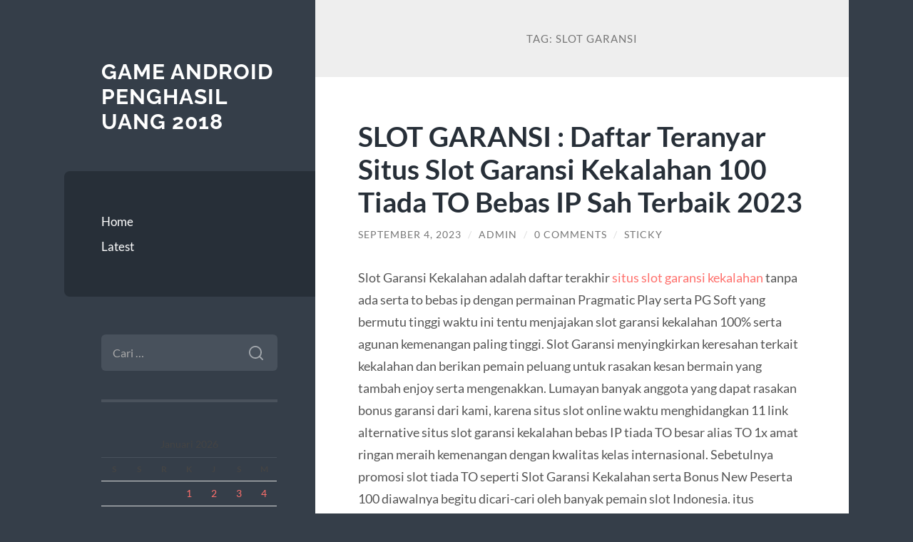

--- FILE ---
content_type: text/html; charset=UTF-8
request_url: https://ccvir.com/tag/slot-garansi/
body_size: 11504
content:
<!DOCTYPE html>

<html lang="id">

	<head>

		<meta charset="UTF-8">
		<meta name="viewport" content="width=device-width, initial-scale=1.0" >

		<link rel="profile" href="https://gmpg.org/xfn/11">

		<meta name='robots' content='index, follow, max-image-preview:large, max-snippet:-1, max-video-preview:-1' />

	<!-- This site is optimized with the Yoast SEO plugin v26.7 - https://yoast.com/wordpress/plugins/seo/ -->
	<title>slot garansi Archives - Game Android Penghasil Uang 2018</title>
	<link rel="canonical" href="https://ccvir.com/tag/slot-garansi/" />
	<meta property="og:locale" content="id_ID" />
	<meta property="og:type" content="article" />
	<meta property="og:title" content="slot garansi Archives - Game Android Penghasil Uang 2018" />
	<meta property="og:url" content="https://ccvir.com/tag/slot-garansi/" />
	<meta property="og:site_name" content="Game Android Penghasil Uang 2018" />
	<meta name="twitter:card" content="summary_large_image" />
	<script type="application/ld+json" class="yoast-schema-graph">{"@context":"https://schema.org","@graph":[{"@type":"CollectionPage","@id":"https://ccvir.com/tag/slot-garansi/","url":"https://ccvir.com/tag/slot-garansi/","name":"slot garansi Archives - Game Android Penghasil Uang 2018","isPartOf":{"@id":"http://ccvir.com/#website"},"breadcrumb":{"@id":"https://ccvir.com/tag/slot-garansi/#breadcrumb"},"inLanguage":"id"},{"@type":"BreadcrumbList","@id":"https://ccvir.com/tag/slot-garansi/#breadcrumb","itemListElement":[{"@type":"ListItem","position":1,"name":"Home","item":"http://ccvir.com/"},{"@type":"ListItem","position":2,"name":"slot garansi"}]},{"@type":"WebSite","@id":"http://ccvir.com/#website","url":"http://ccvir.com/","name":"Game Android Penghasil Uang 2018","description":"","potentialAction":[{"@type":"SearchAction","target":{"@type":"EntryPoint","urlTemplate":"http://ccvir.com/?s={search_term_string}"},"query-input":{"@type":"PropertyValueSpecification","valueRequired":true,"valueName":"search_term_string"}}],"inLanguage":"id"}]}</script>
	<!-- / Yoast SEO plugin. -->


<link rel="alternate" type="application/rss+xml" title="Game Android Penghasil Uang 2018 &raquo; Feed" href="https://ccvir.com/feed/" />
<link rel="alternate" type="application/rss+xml" title="Game Android Penghasil Uang 2018 &raquo; Umpan Komentar" href="https://ccvir.com/comments/feed/" />
<link rel="alternate" type="application/rss+xml" title="Game Android Penghasil Uang 2018 &raquo; slot garansi Umpan Tag" href="https://ccvir.com/tag/slot-garansi/feed/" />
<style id='wp-img-auto-sizes-contain-inline-css' type='text/css'>
img:is([sizes=auto i],[sizes^="auto," i]){contain-intrinsic-size:3000px 1500px}
/*# sourceURL=wp-img-auto-sizes-contain-inline-css */
</style>
<style id='wp-emoji-styles-inline-css' type='text/css'>

	img.wp-smiley, img.emoji {
		display: inline !important;
		border: none !important;
		box-shadow: none !important;
		height: 1em !important;
		width: 1em !important;
		margin: 0 0.07em !important;
		vertical-align: -0.1em !important;
		background: none !important;
		padding: 0 !important;
	}
/*# sourceURL=wp-emoji-styles-inline-css */
</style>
<style id='wp-block-library-inline-css' type='text/css'>
:root{--wp-block-synced-color:#7a00df;--wp-block-synced-color--rgb:122,0,223;--wp-bound-block-color:var(--wp-block-synced-color);--wp-editor-canvas-background:#ddd;--wp-admin-theme-color:#007cba;--wp-admin-theme-color--rgb:0,124,186;--wp-admin-theme-color-darker-10:#006ba1;--wp-admin-theme-color-darker-10--rgb:0,107,160.5;--wp-admin-theme-color-darker-20:#005a87;--wp-admin-theme-color-darker-20--rgb:0,90,135;--wp-admin-border-width-focus:2px}@media (min-resolution:192dpi){:root{--wp-admin-border-width-focus:1.5px}}.wp-element-button{cursor:pointer}:root .has-very-light-gray-background-color{background-color:#eee}:root .has-very-dark-gray-background-color{background-color:#313131}:root .has-very-light-gray-color{color:#eee}:root .has-very-dark-gray-color{color:#313131}:root .has-vivid-green-cyan-to-vivid-cyan-blue-gradient-background{background:linear-gradient(135deg,#00d084,#0693e3)}:root .has-purple-crush-gradient-background{background:linear-gradient(135deg,#34e2e4,#4721fb 50%,#ab1dfe)}:root .has-hazy-dawn-gradient-background{background:linear-gradient(135deg,#faaca8,#dad0ec)}:root .has-subdued-olive-gradient-background{background:linear-gradient(135deg,#fafae1,#67a671)}:root .has-atomic-cream-gradient-background{background:linear-gradient(135deg,#fdd79a,#004a59)}:root .has-nightshade-gradient-background{background:linear-gradient(135deg,#330968,#31cdcf)}:root .has-midnight-gradient-background{background:linear-gradient(135deg,#020381,#2874fc)}:root{--wp--preset--font-size--normal:16px;--wp--preset--font-size--huge:42px}.has-regular-font-size{font-size:1em}.has-larger-font-size{font-size:2.625em}.has-normal-font-size{font-size:var(--wp--preset--font-size--normal)}.has-huge-font-size{font-size:var(--wp--preset--font-size--huge)}.has-text-align-center{text-align:center}.has-text-align-left{text-align:left}.has-text-align-right{text-align:right}.has-fit-text{white-space:nowrap!important}#end-resizable-editor-section{display:none}.aligncenter{clear:both}.items-justified-left{justify-content:flex-start}.items-justified-center{justify-content:center}.items-justified-right{justify-content:flex-end}.items-justified-space-between{justify-content:space-between}.screen-reader-text{border:0;clip-path:inset(50%);height:1px;margin:-1px;overflow:hidden;padding:0;position:absolute;width:1px;word-wrap:normal!important}.screen-reader-text:focus{background-color:#ddd;clip-path:none;color:#444;display:block;font-size:1em;height:auto;left:5px;line-height:normal;padding:15px 23px 14px;text-decoration:none;top:5px;width:auto;z-index:100000}html :where(.has-border-color){border-style:solid}html :where([style*=border-top-color]){border-top-style:solid}html :where([style*=border-right-color]){border-right-style:solid}html :where([style*=border-bottom-color]){border-bottom-style:solid}html :where([style*=border-left-color]){border-left-style:solid}html :where([style*=border-width]){border-style:solid}html :where([style*=border-top-width]){border-top-style:solid}html :where([style*=border-right-width]){border-right-style:solid}html :where([style*=border-bottom-width]){border-bottom-style:solid}html :where([style*=border-left-width]){border-left-style:solid}html :where(img[class*=wp-image-]){height:auto;max-width:100%}:where(figure){margin:0 0 1em}html :where(.is-position-sticky){--wp-admin--admin-bar--position-offset:var(--wp-admin--admin-bar--height,0px)}@media screen and (max-width:600px){html :where(.is-position-sticky){--wp-admin--admin-bar--position-offset:0px}}

/*# sourceURL=wp-block-library-inline-css */
</style><style id='wp-block-heading-inline-css' type='text/css'>
h1:where(.wp-block-heading).has-background,h2:where(.wp-block-heading).has-background,h3:where(.wp-block-heading).has-background,h4:where(.wp-block-heading).has-background,h5:where(.wp-block-heading).has-background,h6:where(.wp-block-heading).has-background{padding:1.25em 2.375em}h1.has-text-align-left[style*=writing-mode]:where([style*=vertical-lr]),h1.has-text-align-right[style*=writing-mode]:where([style*=vertical-rl]),h2.has-text-align-left[style*=writing-mode]:where([style*=vertical-lr]),h2.has-text-align-right[style*=writing-mode]:where([style*=vertical-rl]),h3.has-text-align-left[style*=writing-mode]:where([style*=vertical-lr]),h3.has-text-align-right[style*=writing-mode]:where([style*=vertical-rl]),h4.has-text-align-left[style*=writing-mode]:where([style*=vertical-lr]),h4.has-text-align-right[style*=writing-mode]:where([style*=vertical-rl]),h5.has-text-align-left[style*=writing-mode]:where([style*=vertical-lr]),h5.has-text-align-right[style*=writing-mode]:where([style*=vertical-rl]),h6.has-text-align-left[style*=writing-mode]:where([style*=vertical-lr]),h6.has-text-align-right[style*=writing-mode]:where([style*=vertical-rl]){rotate:180deg}
/*# sourceURL=https://ccvir.com/wp-includes/blocks/heading/style.min.css */
</style>
<style id='wp-block-paragraph-inline-css' type='text/css'>
.is-small-text{font-size:.875em}.is-regular-text{font-size:1em}.is-large-text{font-size:2.25em}.is-larger-text{font-size:3em}.has-drop-cap:not(:focus):first-letter{float:left;font-size:8.4em;font-style:normal;font-weight:100;line-height:.68;margin:.05em .1em 0 0;text-transform:uppercase}body.rtl .has-drop-cap:not(:focus):first-letter{float:none;margin-left:.1em}p.has-drop-cap.has-background{overflow:hidden}:root :where(p.has-background){padding:1.25em 2.375em}:where(p.has-text-color:not(.has-link-color)) a{color:inherit}p.has-text-align-left[style*="writing-mode:vertical-lr"],p.has-text-align-right[style*="writing-mode:vertical-rl"]{rotate:180deg}
/*# sourceURL=https://ccvir.com/wp-includes/blocks/paragraph/style.min.css */
</style>
<style id='global-styles-inline-css' type='text/css'>
:root{--wp--preset--aspect-ratio--square: 1;--wp--preset--aspect-ratio--4-3: 4/3;--wp--preset--aspect-ratio--3-4: 3/4;--wp--preset--aspect-ratio--3-2: 3/2;--wp--preset--aspect-ratio--2-3: 2/3;--wp--preset--aspect-ratio--16-9: 16/9;--wp--preset--aspect-ratio--9-16: 9/16;--wp--preset--color--black: #272F38;--wp--preset--color--cyan-bluish-gray: #abb8c3;--wp--preset--color--white: #fff;--wp--preset--color--pale-pink: #f78da7;--wp--preset--color--vivid-red: #cf2e2e;--wp--preset--color--luminous-vivid-orange: #ff6900;--wp--preset--color--luminous-vivid-amber: #fcb900;--wp--preset--color--light-green-cyan: #7bdcb5;--wp--preset--color--vivid-green-cyan: #00d084;--wp--preset--color--pale-cyan-blue: #8ed1fc;--wp--preset--color--vivid-cyan-blue: #0693e3;--wp--preset--color--vivid-purple: #9b51e0;--wp--preset--color--accent: #FF706C;--wp--preset--color--dark-gray: #444;--wp--preset--color--medium-gray: #666;--wp--preset--color--light-gray: #888;--wp--preset--gradient--vivid-cyan-blue-to-vivid-purple: linear-gradient(135deg,rgb(6,147,227) 0%,rgb(155,81,224) 100%);--wp--preset--gradient--light-green-cyan-to-vivid-green-cyan: linear-gradient(135deg,rgb(122,220,180) 0%,rgb(0,208,130) 100%);--wp--preset--gradient--luminous-vivid-amber-to-luminous-vivid-orange: linear-gradient(135deg,rgb(252,185,0) 0%,rgb(255,105,0) 100%);--wp--preset--gradient--luminous-vivid-orange-to-vivid-red: linear-gradient(135deg,rgb(255,105,0) 0%,rgb(207,46,46) 100%);--wp--preset--gradient--very-light-gray-to-cyan-bluish-gray: linear-gradient(135deg,rgb(238,238,238) 0%,rgb(169,184,195) 100%);--wp--preset--gradient--cool-to-warm-spectrum: linear-gradient(135deg,rgb(74,234,220) 0%,rgb(151,120,209) 20%,rgb(207,42,186) 40%,rgb(238,44,130) 60%,rgb(251,105,98) 80%,rgb(254,248,76) 100%);--wp--preset--gradient--blush-light-purple: linear-gradient(135deg,rgb(255,206,236) 0%,rgb(152,150,240) 100%);--wp--preset--gradient--blush-bordeaux: linear-gradient(135deg,rgb(254,205,165) 0%,rgb(254,45,45) 50%,rgb(107,0,62) 100%);--wp--preset--gradient--luminous-dusk: linear-gradient(135deg,rgb(255,203,112) 0%,rgb(199,81,192) 50%,rgb(65,88,208) 100%);--wp--preset--gradient--pale-ocean: linear-gradient(135deg,rgb(255,245,203) 0%,rgb(182,227,212) 50%,rgb(51,167,181) 100%);--wp--preset--gradient--electric-grass: linear-gradient(135deg,rgb(202,248,128) 0%,rgb(113,206,126) 100%);--wp--preset--gradient--midnight: linear-gradient(135deg,rgb(2,3,129) 0%,rgb(40,116,252) 100%);--wp--preset--font-size--small: 16px;--wp--preset--font-size--medium: 20px;--wp--preset--font-size--large: 24px;--wp--preset--font-size--x-large: 42px;--wp--preset--font-size--regular: 18px;--wp--preset--font-size--larger: 32px;--wp--preset--spacing--20: 0.44rem;--wp--preset--spacing--30: 0.67rem;--wp--preset--spacing--40: 1rem;--wp--preset--spacing--50: 1.5rem;--wp--preset--spacing--60: 2.25rem;--wp--preset--spacing--70: 3.38rem;--wp--preset--spacing--80: 5.06rem;--wp--preset--shadow--natural: 6px 6px 9px rgba(0, 0, 0, 0.2);--wp--preset--shadow--deep: 12px 12px 50px rgba(0, 0, 0, 0.4);--wp--preset--shadow--sharp: 6px 6px 0px rgba(0, 0, 0, 0.2);--wp--preset--shadow--outlined: 6px 6px 0px -3px rgb(255, 255, 255), 6px 6px rgb(0, 0, 0);--wp--preset--shadow--crisp: 6px 6px 0px rgb(0, 0, 0);}:where(.is-layout-flex){gap: 0.5em;}:where(.is-layout-grid){gap: 0.5em;}body .is-layout-flex{display: flex;}.is-layout-flex{flex-wrap: wrap;align-items: center;}.is-layout-flex > :is(*, div){margin: 0;}body .is-layout-grid{display: grid;}.is-layout-grid > :is(*, div){margin: 0;}:where(.wp-block-columns.is-layout-flex){gap: 2em;}:where(.wp-block-columns.is-layout-grid){gap: 2em;}:where(.wp-block-post-template.is-layout-flex){gap: 1.25em;}:where(.wp-block-post-template.is-layout-grid){gap: 1.25em;}.has-black-color{color: var(--wp--preset--color--black) !important;}.has-cyan-bluish-gray-color{color: var(--wp--preset--color--cyan-bluish-gray) !important;}.has-white-color{color: var(--wp--preset--color--white) !important;}.has-pale-pink-color{color: var(--wp--preset--color--pale-pink) !important;}.has-vivid-red-color{color: var(--wp--preset--color--vivid-red) !important;}.has-luminous-vivid-orange-color{color: var(--wp--preset--color--luminous-vivid-orange) !important;}.has-luminous-vivid-amber-color{color: var(--wp--preset--color--luminous-vivid-amber) !important;}.has-light-green-cyan-color{color: var(--wp--preset--color--light-green-cyan) !important;}.has-vivid-green-cyan-color{color: var(--wp--preset--color--vivid-green-cyan) !important;}.has-pale-cyan-blue-color{color: var(--wp--preset--color--pale-cyan-blue) !important;}.has-vivid-cyan-blue-color{color: var(--wp--preset--color--vivid-cyan-blue) !important;}.has-vivid-purple-color{color: var(--wp--preset--color--vivid-purple) !important;}.has-black-background-color{background-color: var(--wp--preset--color--black) !important;}.has-cyan-bluish-gray-background-color{background-color: var(--wp--preset--color--cyan-bluish-gray) !important;}.has-white-background-color{background-color: var(--wp--preset--color--white) !important;}.has-pale-pink-background-color{background-color: var(--wp--preset--color--pale-pink) !important;}.has-vivid-red-background-color{background-color: var(--wp--preset--color--vivid-red) !important;}.has-luminous-vivid-orange-background-color{background-color: var(--wp--preset--color--luminous-vivid-orange) !important;}.has-luminous-vivid-amber-background-color{background-color: var(--wp--preset--color--luminous-vivid-amber) !important;}.has-light-green-cyan-background-color{background-color: var(--wp--preset--color--light-green-cyan) !important;}.has-vivid-green-cyan-background-color{background-color: var(--wp--preset--color--vivid-green-cyan) !important;}.has-pale-cyan-blue-background-color{background-color: var(--wp--preset--color--pale-cyan-blue) !important;}.has-vivid-cyan-blue-background-color{background-color: var(--wp--preset--color--vivid-cyan-blue) !important;}.has-vivid-purple-background-color{background-color: var(--wp--preset--color--vivid-purple) !important;}.has-black-border-color{border-color: var(--wp--preset--color--black) !important;}.has-cyan-bluish-gray-border-color{border-color: var(--wp--preset--color--cyan-bluish-gray) !important;}.has-white-border-color{border-color: var(--wp--preset--color--white) !important;}.has-pale-pink-border-color{border-color: var(--wp--preset--color--pale-pink) !important;}.has-vivid-red-border-color{border-color: var(--wp--preset--color--vivid-red) !important;}.has-luminous-vivid-orange-border-color{border-color: var(--wp--preset--color--luminous-vivid-orange) !important;}.has-luminous-vivid-amber-border-color{border-color: var(--wp--preset--color--luminous-vivid-amber) !important;}.has-light-green-cyan-border-color{border-color: var(--wp--preset--color--light-green-cyan) !important;}.has-vivid-green-cyan-border-color{border-color: var(--wp--preset--color--vivid-green-cyan) !important;}.has-pale-cyan-blue-border-color{border-color: var(--wp--preset--color--pale-cyan-blue) !important;}.has-vivid-cyan-blue-border-color{border-color: var(--wp--preset--color--vivid-cyan-blue) !important;}.has-vivid-purple-border-color{border-color: var(--wp--preset--color--vivid-purple) !important;}.has-vivid-cyan-blue-to-vivid-purple-gradient-background{background: var(--wp--preset--gradient--vivid-cyan-blue-to-vivid-purple) !important;}.has-light-green-cyan-to-vivid-green-cyan-gradient-background{background: var(--wp--preset--gradient--light-green-cyan-to-vivid-green-cyan) !important;}.has-luminous-vivid-amber-to-luminous-vivid-orange-gradient-background{background: var(--wp--preset--gradient--luminous-vivid-amber-to-luminous-vivid-orange) !important;}.has-luminous-vivid-orange-to-vivid-red-gradient-background{background: var(--wp--preset--gradient--luminous-vivid-orange-to-vivid-red) !important;}.has-very-light-gray-to-cyan-bluish-gray-gradient-background{background: var(--wp--preset--gradient--very-light-gray-to-cyan-bluish-gray) !important;}.has-cool-to-warm-spectrum-gradient-background{background: var(--wp--preset--gradient--cool-to-warm-spectrum) !important;}.has-blush-light-purple-gradient-background{background: var(--wp--preset--gradient--blush-light-purple) !important;}.has-blush-bordeaux-gradient-background{background: var(--wp--preset--gradient--blush-bordeaux) !important;}.has-luminous-dusk-gradient-background{background: var(--wp--preset--gradient--luminous-dusk) !important;}.has-pale-ocean-gradient-background{background: var(--wp--preset--gradient--pale-ocean) !important;}.has-electric-grass-gradient-background{background: var(--wp--preset--gradient--electric-grass) !important;}.has-midnight-gradient-background{background: var(--wp--preset--gradient--midnight) !important;}.has-small-font-size{font-size: var(--wp--preset--font-size--small) !important;}.has-medium-font-size{font-size: var(--wp--preset--font-size--medium) !important;}.has-large-font-size{font-size: var(--wp--preset--font-size--large) !important;}.has-x-large-font-size{font-size: var(--wp--preset--font-size--x-large) !important;}
/*# sourceURL=global-styles-inline-css */
</style>

<style id='classic-theme-styles-inline-css' type='text/css'>
/*! This file is auto-generated */
.wp-block-button__link{color:#fff;background-color:#32373c;border-radius:9999px;box-shadow:none;text-decoration:none;padding:calc(.667em + 2px) calc(1.333em + 2px);font-size:1.125em}.wp-block-file__button{background:#32373c;color:#fff;text-decoration:none}
/*# sourceURL=/wp-includes/css/classic-themes.min.css */
</style>
<link rel='stylesheet' id='wilson_fonts-css' href='https://ccvir.com/wp-content/themes/wilson/assets/css/fonts.css?ver=6.9' type='text/css' media='all' />
<link rel='stylesheet' id='wilson_style-css' href='https://ccvir.com/wp-content/themes/wilson/style.css?ver=2.1.3' type='text/css' media='all' />
<script type="text/javascript" src="https://ccvir.com/wp-includes/js/jquery/jquery.min.js?ver=3.7.1" id="jquery-core-js"></script>
<script type="text/javascript" src="https://ccvir.com/wp-includes/js/jquery/jquery-migrate.min.js?ver=3.4.1" id="jquery-migrate-js"></script>
<script type="text/javascript" src="https://ccvir.com/wp-content/themes/wilson/assets/js/global.js?ver=2.1.3" id="wilson_global-js"></script>
<link rel="https://api.w.org/" href="https://ccvir.com/wp-json/" /><link rel="alternate" title="JSON" type="application/json" href="https://ccvir.com/wp-json/wp/v2/tags/310" /><link rel="EditURI" type="application/rsd+xml" title="RSD" href="https://ccvir.com/xmlrpc.php?rsd" />
<meta name="generator" content="WordPress 6.9" />
<!-- There is no amphtml version available for this URL. --><link rel="icon" href="https://ccvir.com/wp-content/uploads/2021/03/coollogo_com-137634538.png" sizes="32x32" />
<link rel="icon" href="https://ccvir.com/wp-content/uploads/2021/03/coollogo_com-137634538.png" sizes="192x192" />
<link rel="apple-touch-icon" href="https://ccvir.com/wp-content/uploads/2021/03/coollogo_com-137634538.png" />
<meta name="msapplication-TileImage" content="https://ccvir.com/wp-content/uploads/2021/03/coollogo_com-137634538.png" />

	</head>
	
	<body class="archive tag tag-slot-garansi tag-310 wp-theme-wilson">

		
		<a class="skip-link button" href="#site-content">Skip to the content</a>
	
		<div class="wrapper">
	
			<header class="sidebar" id="site-header">
							
				<div class="blog-header">

									
						<div class="blog-info">
						
															<div class="blog-title">
									<a href="https://ccvir.com" rel="home">Game Android Penghasil Uang 2018</a>
								</div>
														
													
						</div><!-- .blog-info -->
						
					
				</div><!-- .blog-header -->
				
				<div class="nav-toggle toggle">
				
					<p>
						<span class="show">Show menu</span>
						<span class="hide">Hide menu</span>
					</p>
				
					<div class="bars">
							
						<div class="bar"></div>
						<div class="bar"></div>
						<div class="bar"></div>
						
						<div class="clear"></div>
						
					</div><!-- .bars -->
				
				</div><!-- .nav-toggle -->
				
				<div class="blog-menu">
			
					<ul class="navigation">
					
						<li id="menu-item-16" class="menu-item menu-item-type-custom menu-item-object-custom menu-item-home menu-item-16"><a href="https://ccvir.com">Home</a></li>
<li id="menu-item-17" class="menu-item menu-item-type-taxonomy menu-item-object-category menu-item-17"><a href="https://ccvir.com/category/latest/">Latest</a></li>
												
					</ul><!-- .navigation -->
				</div><!-- .blog-menu -->
				
				<div class="mobile-menu">
						 
					<ul class="navigation">
					
						<li class="menu-item menu-item-type-custom menu-item-object-custom menu-item-home menu-item-16"><a href="https://ccvir.com">Home</a></li>
<li class="menu-item menu-item-type-taxonomy menu-item-object-category menu-item-17"><a href="https://ccvir.com/category/latest/">Latest</a></li>
						
					</ul>
					 
				</div><!-- .mobile-menu -->
				
				
					<div class="widgets" role="complementary">
					
						<div id="search-2" class="widget widget_search"><div class="widget-content"><form role="search" method="get" class="search-form" action="https://ccvir.com/">
				<label>
					<span class="screen-reader-text">Cari untuk:</span>
					<input type="search" class="search-field" placeholder="Cari &hellip;" value="" name="s" />
				</label>
				<input type="submit" class="search-submit" value="Cari" />
			</form></div></div><div id="calendar-3" class="widget widget_calendar"><div class="widget-content"><div id="calendar_wrap" class="calendar_wrap"><table id="wp-calendar" class="wp-calendar-table">
	<caption>Januari 2026</caption>
	<thead>
	<tr>
		<th scope="col" aria-label="Senin">S</th>
		<th scope="col" aria-label="Selasa">S</th>
		<th scope="col" aria-label="Rabu">R</th>
		<th scope="col" aria-label="Kamis">K</th>
		<th scope="col" aria-label="Jumat">J</th>
		<th scope="col" aria-label="Sabtu">S</th>
		<th scope="col" aria-label="Minggu">M</th>
	</tr>
	</thead>
	<tbody>
	<tr>
		<td colspan="3" class="pad">&nbsp;</td><td><a href="https://ccvir.com/2026/01/01/" aria-label="Pos diterbitkan pada 1 January 2026">1</a></td><td><a href="https://ccvir.com/2026/01/02/" aria-label="Pos diterbitkan pada 2 January 2026">2</a></td><td><a href="https://ccvir.com/2026/01/03/" aria-label="Pos diterbitkan pada 3 January 2026">3</a></td><td><a href="https://ccvir.com/2026/01/04/" aria-label="Pos diterbitkan pada 4 January 2026">4</a></td>
	</tr>
	<tr>
		<td><a href="https://ccvir.com/2026/01/05/" aria-label="Pos diterbitkan pada 5 January 2026">5</a></td><td><a href="https://ccvir.com/2026/01/06/" aria-label="Pos diterbitkan pada 6 January 2026">6</a></td><td><a href="https://ccvir.com/2026/01/07/" aria-label="Pos diterbitkan pada 7 January 2026">7</a></td><td><a href="https://ccvir.com/2026/01/08/" aria-label="Pos diterbitkan pada 8 January 2026">8</a></td><td>9</td><td><a href="https://ccvir.com/2026/01/10/" aria-label="Pos diterbitkan pada 10 January 2026">10</a></td><td><a href="https://ccvir.com/2026/01/11/" aria-label="Pos diterbitkan pada 11 January 2026">11</a></td>
	</tr>
	<tr>
		<td><a href="https://ccvir.com/2026/01/12/" aria-label="Pos diterbitkan pada 12 January 2026">12</a></td><td><a href="https://ccvir.com/2026/01/13/" aria-label="Pos diterbitkan pada 13 January 2026">13</a></td><td><a href="https://ccvir.com/2026/01/14/" aria-label="Pos diterbitkan pada 14 January 2026">14</a></td><td><a href="https://ccvir.com/2026/01/15/" aria-label="Pos diterbitkan pada 15 January 2026">15</a></td><td><a href="https://ccvir.com/2026/01/16/" aria-label="Pos diterbitkan pada 16 January 2026">16</a></td><td>17</td><td><a href="https://ccvir.com/2026/01/18/" aria-label="Pos diterbitkan pada 18 January 2026">18</a></td>
	</tr>
	<tr>
		<td><a href="https://ccvir.com/2026/01/19/" aria-label="Pos diterbitkan pada 19 January 2026">19</a></td><td><a href="https://ccvir.com/2026/01/20/" aria-label="Pos diterbitkan pada 20 January 2026">20</a></td><td id="today"><a href="https://ccvir.com/2026/01/21/" aria-label="Pos diterbitkan pada 21 January 2026">21</a></td><td>22</td><td>23</td><td>24</td><td>25</td>
	</tr>
	<tr>
		<td>26</td><td>27</td><td>28</td><td>29</td><td>30</td><td>31</td>
		<td class="pad" colspan="1">&nbsp;</td>
	</tr>
	</tbody>
	</table><nav aria-label="Bulan sebelumnya dan selanjutnya" class="wp-calendar-nav">
		<span class="wp-calendar-nav-prev"><a href="https://ccvir.com/2025/12/">&laquo; Des</a></span>
		<span class="pad">&nbsp;</span>
		<span class="wp-calendar-nav-next">&nbsp;</span>
	</nav></div></div></div>
		<div id="recent-posts-2" class="widget widget_recent_entries"><div class="widget-content">
		<h3 class="widget-title">Pos-pos Terbaru</h3>
		<ul>
											<li>
					<a href="https://ccvir.com/oslobaanje-fowl-fury-ovladavanje-chicken-road/">Oslobađanje Fowl Fury: Ovladavanje Chicken Road</a>
									</li>
											<li>
					<a href="https://ccvir.com/fortunica-casino-online-australia-your-leading-destination-for-casino-and-betting-superiority/">fortunica casino online australia – Your Leading Destination for Casino and Betting Superiority</a>
									</li>
											<li>
					<a href="https://ccvir.com/fortunica-casino-online-australia-your-ultimate-destination-for-casino-and-betting-excellence-2/">fortunica casino online australia – Your Ultimate Destination for Casino and Betting Excellence</a>
									</li>
											<li>
					<a href="https://ccvir.com/fortunica-casino-online-australia-your-ultimate-destination-for-casino-and-betting-excellence/">fortunica casino online australia – Your Ultimate Destination for Casino and Betting Excellence</a>
									</li>
											<li>
					<a href="https://ccvir.com/fortunica-casino-online-australia-your-prime-destination-for-casino-and-betting-superiority/">fortunica casino online australia – Your Prime Destination for Casino and Betting Superiority</a>
									</li>
					</ul>

		</div></div><div id="custom_html-2" class="widget_text widget widget_custom_html"><div class="widget_text widget-content"><h3 class="widget-title">Links</h3><div class="textwidget custom-html-widget"></div></div></div><div id="categories-2" class="widget widget_categories"><div class="widget-content"><h3 class="widget-title">Kategori</h3>
			<ul>
					<li class="cat-item cat-item-762"><a href="https://ccvir.com/category/1/">1</a>
</li>
	<li class="cat-item cat-item-768"><a href="https://ccvir.com/category/18-12-1/">18.12.1</a>
</li>
	<li class="cat-item cat-item-778"><a href="https://ccvir.com/category/8/">8</a>
</li>
	<li class="cat-item cat-item-755"><a href="https://ccvir.com/category/adult/">Adult</a>
</li>
	<li class="cat-item cat-item-79"><a href="https://ccvir.com/category/agen-bola-terpercaya/">agen bola terpercaya</a>
</li>
	<li class="cat-item cat-item-78"><a href="https://ccvir.com/category/agen-judi-bola/">agen judi bola</a>
</li>
	<li class="cat-item cat-item-595"><a href="https://ccvir.com/category/airbet88/">AIRBET88</a>
</li>
	<li class="cat-item cat-item-89"><a href="https://ccvir.com/category/baccarat-online/">Baccarat Online</a>
</li>
	<li class="cat-item cat-item-780"><a href="https://ccvir.com/category/balbet-casino/">balbet casino</a>
</li>
	<li class="cat-item cat-item-80"><a href="https://ccvir.com/category/bandar-bola/">bandar bola</a>
</li>
	<li class="cat-item cat-item-745"><a href="https://ccvir.com/category/blog/">Blog</a>
</li>
	<li class="cat-item cat-item-18"><a href="https://ccvir.com/category/bola-tangkas/">Bola Tangkas</a>
</li>
	<li class="cat-item cat-item-575"><a href="https://ccvir.com/category/bonus-new-member/">bonus new member</a>
</li>
	<li class="cat-item cat-item-754"><a href="https://ccvir.com/category/bookkeeping/">Bookkeeping</a>
</li>
	<li class="cat-item cat-item-773"><a href="https://ccvir.com/category/britsino-casino/">Britsino Casino</a>
</li>
	<li class="cat-item cat-item-86"><a href="https://ccvir.com/category/capsa-online/">capsa online</a>
</li>
	<li class="cat-item cat-item-6"><a href="https://ccvir.com/category/casino/">casino</a>
</li>
	<li class="cat-item cat-item-28"><a href="https://ccvir.com/category/ceme-online/">Ceme Online</a>
</li>
	<li class="cat-item cat-item-753"><a href="https://ccvir.com/category/fintech-5/">FinTech</a>
</li>
	<li class="cat-item cat-item-746"><a href="https://ccvir.com/category/forex-news/">Forex News</a>
</li>
	<li class="cat-item cat-item-765"><a href="https://ccvir.com/category/forex-trading/">Forex Trading</a>
</li>
	<li class="cat-item cat-item-772"><a href="https://ccvir.com/category/games/">Games</a>
</li>
	<li class="cat-item cat-item-638"><a href="https://ccvir.com/category/gates-of-olympus/">gates of olympus</a>
</li>
	<li class="cat-item cat-item-802"><a href="https://ccvir.com/category/gioco/">gioco</a>
</li>
	<li class="cat-item cat-item-766"><a href="https://ccvir.com/category/hungary/">Hungary</a>
</li>
	<li class="cat-item cat-item-784"><a href="https://ccvir.com/category/jeux/">jeux</a>
</li>
	<li class="cat-item cat-item-20"><a href="https://ccvir.com/category/joker123/">Joker123</a>
</li>
	<li class="cat-item cat-item-4"><a href="https://ccvir.com/category/judi-bola/">Judi Bola</a>
</li>
	<li class="cat-item cat-item-801"><a href="https://ccvir.com/category/kasyno-21/">kasyno</a>
</li>
	<li class="cat-item cat-item-1"><a href="https://ccvir.com/category/latest/">Latest</a>
</li>
	<li class="cat-item cat-item-781"><a href="https://ccvir.com/category/lolo-casino/">lolo casino</a>
</li>
	<li class="cat-item cat-item-763"><a href="https://ccvir.com/category/loonie-play-casino/">Loonie play casino</a>
</li>
	<li class="cat-item cat-item-774"><a href="https://ccvir.com/category/mainio-casino/">Mainio casino</a>
</li>
	<li class="cat-item cat-item-743"><a href="https://ccvir.com/category/new-2/">NEW</a>
</li>
	<li class="cat-item cat-item-793"><a href="https://ccvir.com/category/news/">news</a>
</li>
	<li class="cat-item cat-item-786"><a href="https://ccvir.com/category/our-partners/">Our Partners</a>
</li>
	<li class="cat-item cat-item-785"><a href="https://ccvir.com/category/partners/">Partners</a>
</li>
	<li class="cat-item cat-item-29"><a href="https://ccvir.com/category/poker-online-idnplay/">poker online idnplay</a>
</li>
	<li class="cat-item cat-item-764"><a href="https://ccvir.com/category/post/">Post</a>
</li>
	<li class="cat-item cat-item-340"><a href="https://ccvir.com/category/radiumplay/">RADIUMPLAY</a>
</li>
	<li class="cat-item cat-item-783"><a href="https://ccvir.com/category/ragnaro-casino/">ragnaro casino</a>
</li>
	<li class="cat-item cat-item-757"><a href="https://ccvir.com/category/ready-text/">ready_text</a>
</li>
	<li class="cat-item cat-item-775"><a href="https://ccvir.com/category/rizzio-casino/">rizzio casino</a>
</li>
	<li class="cat-item cat-item-7"><a href="https://ccvir.com/category/sabung-ayam/">Sabung Ayam</a>
</li>
	<li class="cat-item cat-item-5"><a href="https://ccvir.com/category/sbobet/">Sbobet</a>
</li>
	<li class="cat-item cat-item-23"><a href="https://ccvir.com/category/sbobet-casino/">Sbobet Casino</a>
</li>
	<li class="cat-item cat-item-758"><a href="https://ccvir.com/category/situs-game-online/">Situs Game Online</a>
</li>
	<li class="cat-item cat-item-77"><a href="https://ccvir.com/category/situs-judi-bola/">situs judi bola</a>
</li>
	<li class="cat-item cat-item-22"><a href="https://ccvir.com/category/slot/">Slot</a>
</li>
	<li class="cat-item cat-item-621"><a href="https://ccvir.com/category/slot-bet-100/">slot bet 100</a>
</li>
	<li class="cat-item cat-item-748"><a href="https://ccvir.com/category/slot-bonus-new-member/">Slot Bonus New Member</a>
</li>
	<li class="cat-item cat-item-671"><a href="https://ccvir.com/category/slot-gacor/">slot gacor</a>
</li>
	<li class="cat-item cat-item-338"><a href="https://ccvir.com/category/slot-nexus/">slot nexus</a>
</li>
	<li class="cat-item cat-item-50"><a href="https://ccvir.com/category/slot-online/">Slot Online</a>
</li>
	<li class="cat-item cat-item-669"><a href="https://ccvir.com/category/slot777/">slot777</a>
</li>
	<li class="cat-item cat-item-299"><a href="https://ccvir.com/category/slot88/">slot88</a>
</li>
	<li class="cat-item cat-item-747"><a href="https://ccvir.com/category/sober-living/">Sober living</a>
</li>
	<li class="cat-item cat-item-800"><a href="https://ccvir.com/category/spel/">spel</a>
</li>
	<li class="cat-item cat-item-779"><a href="https://ccvir.com/category/spellen/">Spellen</a>
</li>
	<li class="cat-item cat-item-776"><a href="https://ccvir.com/category/spinorhino/">Spinorhino</a>
</li>
	<li class="cat-item cat-item-631"><a href="https://ccvir.com/category/starlight-princess/">starlight princess</a>
</li>
	<li class="cat-item cat-item-40"><a href="https://ccvir.com/category/tembak-ikan/">Tembak Ikan</a>
</li>
	<li class="cat-item cat-item-771"><a href="https://ccvir.com/category/test/">test</a>
</li>
	<li class="cat-item cat-item-54"><a href="https://ccvir.com/category/togel/">Togel</a>
</li>
	<li class="cat-item cat-item-769"><a href="https://ccvir.com/category/uncategorized/">uncategorized</a>
</li>
	<li class="cat-item cat-item-782"><a href="https://ccvir.com/category/yesplay-casino/">yesplay casino</a>
</li>
	<li class="cat-item cat-item-767"><a href="https://ccvir.com/category/novosti-foreks/">Новости Форекс</a>
</li>
	<li class="cat-item cat-item-770"><a href="https://ccvir.com/category/foreks-brokery/">Форекс Брокеры</a>
</li>
			</ul>

			</div></div><div id="block-2" class="widget widget_block"><div class="widget-content"><p>Partner Resmi<p>
<p><a href="https://kuchipudiirving.com/">mahjong ways 1</a></p>
<p><a href="https://www.sewellflowers.com/shop/gift-baskets">slot bet kecil</a></p></div></div>						
					</div><!-- .widgets -->
					
													
			</header><!-- .sidebar -->

			<main class="content" id="site-content">	
		<header class="archive-header">
		
							<h1 class="archive-title">Tag: <span>slot garansi</span></h1>
			
						
		</header><!-- .archive-header -->
					
	
	<div class="posts">
			
				
			<article id="post-1075" class="post-1075 post type-post status-publish format-standard hentry category-latest tag-garansi-kekalahan-100-bebas-ip tag-situs-slot-garansi-kekalahan tag-slot-garansi tag-slot-garansi-kekalahan-100">
		
				
<div class="post-inner">

	
		<header class="post-header">
			
			<h2 class="post-title">
				<a href="https://ccvir.com/slot-garansi-daftar-teranyar-situs-slot-garansi-kekalahan-100-tiada-to-bebas-ip-sah-terbaik-2023/" rel="bookmark">SLOT GARANSI : Daftar Teranyar Situs Slot Garansi Kekalahan 100 Tiada TO Bebas IP Sah Terbaik 2023</a>
			</h2>
			
					
		<div class="post-meta">
		
			<span class="post-date"><a href="https://ccvir.com/slot-garansi-daftar-teranyar-situs-slot-garansi-kekalahan-100-tiada-to-bebas-ip-sah-terbaik-2023/">September 4, 2023</a></span>
			
			<span class="date-sep"> / </span>
				
			<span class="post-author"><a href="https://ccvir.com/author/admin/" title="Pos-pos oleh admin" rel="author">admin</a></span>
			
						
				<span class="date-sep"> / </span>
				
				<a href="https://ccvir.com/slot-garansi-daftar-teranyar-situs-slot-garansi-kekalahan-100-tiada-to-bebas-ip-sah-terbaik-2023/?noamp=mobile#respond"><span class="comment">0 Comments</span></a>			
						
			 
			
				<span class="date-sep"> / </span>
			
				Sticky			
						
												
		</div><!-- .post-meta -->

					
		</header><!-- .post-header -->

	
		
		<div class="post-content">
		
			
<p>Slot Garansi Kekalahan adalah daftar terakhir <a href="https://grille31.com/">situs slot garansi kekalahan</a> tanpa ada serta to bebas ip dengan permainan Pragmatic Play serta PG Soft yang bermutu tinggi waktu ini tentu menjajakan slot garansi kekalahan 100% serta agunan kemenangan paling tinggi. Slot Garansi menyingkirkan keresahan terkait kekalahan dan berikan pemain peluang untuk rasakan kesan bermain yang tambah enjoy serta mengenakkan. Lumayan banyak anggota yang dapat rasakan bonus garansi dari kami, karena situs slot online waktu menghidangkan 11 link alternative situs slot garansi kekalahan bebas IP tiada TO besar alias TO 1x amat ringan meraih kemenangan dengan kwalitas kelas internasional. Sebetulnya promosi slot tiada TO seperti Slot Garansi Kekalahan serta Bonus New Peserta 100 diawalnya begitu dicari-cari oleh banyak pemain slot Indonesia. itus permainan slot peruntungan memiliki garansi kekalahan yang miliki nama sebutan SLOT GARANSI ialah permainan yang benar-benar tersohor saat di penjuru dunia. Permainan slot garansi kekalahan 100 bisa dimainkan sama seluruhnya orang yang mendambakannya wanita atau pria. Slot garansi gacor 100% terbaik sekarang Anda bisa bermain online di mobile phone atau pc kesukaan kalian kapan saja serta dimana saja.</p>



<p>Himpunan situs slot online dapat dipercaya 2023 yang menyiapkan promo slot garansi kekalahan 100 tiada to dan bebas IP teranyar adalah slot terunggul no 1 di Indonesia. Slot jadi penelusuran paling atas oleh banyak penggemar perjudian slot online yang benar-benar terkenal. Slot garansi kekalahan ini dicari sebab memberi tingkat winrate paling tinggi pada waktu main games slot online sebagai sebesar 97%, Dengan main slot garansi gacor ini anda akan secara sungguh-sungguh begitu gampang mendapat maxwin melalui permainan yang kami ajurkan, jika anda tidak memperoleh kemenangan, karena itu modal anda akan dikembalikan full tiada kriteria to memperberat sama sekalipun.</p>



<p>Disamping telah terbuki bisa berikan kemenangan simpel lantaran tingkat win rate-nya yang tinggi sekali, situs saran kami sudah bisa terbuktikan menjadi agen <a href="https://www.granitegrillfx.com/">slot gacor 777</a> yang diakui tahun 2023. Ada beberapa ratus ribu peserta aktif sehari-harinya dan seluruhnya anggota udah menunjukkan kalau tiap kemenangan simpel yang mereka peroleh dibayar tak ada potongan apapun itu. Cuma bermodal Rp 10.000 serta sukses menang beberapa puluh juta akan secara langsung di bayar. Tanggung jawab kami jadi situs slot garansi kekalahan terpilih untuk mengawasi keyakinan peserta tanpa menghancurkannya sedikit lantas . Sehingga nanti ditambah lagi, daftar menjadi new peserta dan peroleh promo slot teranyar cuman di sini saat ini !</p>



<h2 class="wp-block-heading">Kelebihan Slot Garansi di Tahun 2023</h2>



<p>Menang bermain slot Agunan Kemenangan: Slot Garansi menjajakan agunan kemenangan atau pengembalian taruhan, memberi merasa aman serta kepercayaan pada pemain. Tanpa TO: Tanpa ada persyaratan TO yang memberatkan, pemain bisa nikmati kemenangan mereka tiada rintangan. Koleksi Permainan Unggul: Slot Garansi menjajakan beraneka permainan slot bermutu tinggi untuk semuanya hasrat. Keamanan serta Keyakinan: Dengan lisensi sah dan struktur keamanan kekinian, Slot Garansi memberi lingkungan bermain yang aman serta paling dipercaya.</p>



<p>Trik Gabung di Slot Garansi :<br>Datangi satu diantaranya link teranyar <a href="https://ccvir.com/slot-garansi-daftar-teranyar-situs-slot-garansi-kekalahan-100-tiada-to-bebas-ip-sah-terbaik-2023/">Slot Garansi</a> di atas. Register akun dengan isi info yang dibutuhkan. Kerjakan deposit sesuai sama arahan yang dikasihkan. Tentukan permainan slot pujaan Anda dan cicipi kesan main tanpa ada kekalahan. Pada tahun 2023, Slot Garansi masih jadi alternatif terbaik untuk mereka yang pengin rasakan pengalaman main lebih adil serta memberikan keuntungan. Dengan agunan kemenangan dan koleksi permainan yang melipur, Slot Garansi merupakan tujuan inti beberapa pejudi dalam jaringan yang cerdik. Bersatulah saat ini serta merasai sendiri kesan main tanpa ada efek negatif di Slot Garansi.</p>

		</div><!-- .post-content -->

	
</div><!-- .post-inner -->									
			</article><!-- .post -->
											
			
	</div><!-- .posts -->

			<footer class="footer section large-padding bg-dark clear" id="site-footer">

			
			<div class="credits">
				
				<p class="credits-left">&copy; 2026 <a href="https://ccvir.com">Game Android Penghasil Uang 2018</a></p>
				
				<p class="credits-right"><span>Theme by <a href="https://andersnoren.se">Anders Nor&eacute;n</a></span> &mdash; <a class="tothetop" href="#site-header">Up &uarr;</a></p>
				
			</div><!-- .credits -->
		
		</footer><!-- #site-footer -->
		
	</main><!-- #site-content -->
	
</div><!-- .wrapper -->

<script type="speculationrules">
{"prefetch":[{"source":"document","where":{"and":[{"href_matches":"/*"},{"not":{"href_matches":["/wp-*.php","/wp-admin/*","/wp-content/uploads/*","/wp-content/*","/wp-content/plugins/*","/wp-content/themes/wilson/*","/*\\?(.+)"]}},{"not":{"selector_matches":"a[rel~=\"nofollow\"]"}},{"not":{"selector_matches":".no-prefetch, .no-prefetch a"}}]},"eagerness":"conservative"}]}
</script>
<script id="wp-emoji-settings" type="application/json">
{"baseUrl":"https://s.w.org/images/core/emoji/17.0.2/72x72/","ext":".png","svgUrl":"https://s.w.org/images/core/emoji/17.0.2/svg/","svgExt":".svg","source":{"concatemoji":"https://ccvir.com/wp-includes/js/wp-emoji-release.min.js?ver=6.9"}}
</script>
<script type="module">
/* <![CDATA[ */
/*! This file is auto-generated */
const a=JSON.parse(document.getElementById("wp-emoji-settings").textContent),o=(window._wpemojiSettings=a,"wpEmojiSettingsSupports"),s=["flag","emoji"];function i(e){try{var t={supportTests:e,timestamp:(new Date).valueOf()};sessionStorage.setItem(o,JSON.stringify(t))}catch(e){}}function c(e,t,n){e.clearRect(0,0,e.canvas.width,e.canvas.height),e.fillText(t,0,0);t=new Uint32Array(e.getImageData(0,0,e.canvas.width,e.canvas.height).data);e.clearRect(0,0,e.canvas.width,e.canvas.height),e.fillText(n,0,0);const a=new Uint32Array(e.getImageData(0,0,e.canvas.width,e.canvas.height).data);return t.every((e,t)=>e===a[t])}function p(e,t){e.clearRect(0,0,e.canvas.width,e.canvas.height),e.fillText(t,0,0);var n=e.getImageData(16,16,1,1);for(let e=0;e<n.data.length;e++)if(0!==n.data[e])return!1;return!0}function u(e,t,n,a){switch(t){case"flag":return n(e,"\ud83c\udff3\ufe0f\u200d\u26a7\ufe0f","\ud83c\udff3\ufe0f\u200b\u26a7\ufe0f")?!1:!n(e,"\ud83c\udde8\ud83c\uddf6","\ud83c\udde8\u200b\ud83c\uddf6")&&!n(e,"\ud83c\udff4\udb40\udc67\udb40\udc62\udb40\udc65\udb40\udc6e\udb40\udc67\udb40\udc7f","\ud83c\udff4\u200b\udb40\udc67\u200b\udb40\udc62\u200b\udb40\udc65\u200b\udb40\udc6e\u200b\udb40\udc67\u200b\udb40\udc7f");case"emoji":return!a(e,"\ud83e\u1fac8")}return!1}function f(e,t,n,a){let r;const o=(r="undefined"!=typeof WorkerGlobalScope&&self instanceof WorkerGlobalScope?new OffscreenCanvas(300,150):document.createElement("canvas")).getContext("2d",{willReadFrequently:!0}),s=(o.textBaseline="top",o.font="600 32px Arial",{});return e.forEach(e=>{s[e]=t(o,e,n,a)}),s}function r(e){var t=document.createElement("script");t.src=e,t.defer=!0,document.head.appendChild(t)}a.supports={everything:!0,everythingExceptFlag:!0},new Promise(t=>{let n=function(){try{var e=JSON.parse(sessionStorage.getItem(o));if("object"==typeof e&&"number"==typeof e.timestamp&&(new Date).valueOf()<e.timestamp+604800&&"object"==typeof e.supportTests)return e.supportTests}catch(e){}return null}();if(!n){if("undefined"!=typeof Worker&&"undefined"!=typeof OffscreenCanvas&&"undefined"!=typeof URL&&URL.createObjectURL&&"undefined"!=typeof Blob)try{var e="postMessage("+f.toString()+"("+[JSON.stringify(s),u.toString(),c.toString(),p.toString()].join(",")+"));",a=new Blob([e],{type:"text/javascript"});const r=new Worker(URL.createObjectURL(a),{name:"wpTestEmojiSupports"});return void(r.onmessage=e=>{i(n=e.data),r.terminate(),t(n)})}catch(e){}i(n=f(s,u,c,p))}t(n)}).then(e=>{for(const n in e)a.supports[n]=e[n],a.supports.everything=a.supports.everything&&a.supports[n],"flag"!==n&&(a.supports.everythingExceptFlag=a.supports.everythingExceptFlag&&a.supports[n]);var t;a.supports.everythingExceptFlag=a.supports.everythingExceptFlag&&!a.supports.flag,a.supports.everything||((t=a.source||{}).concatemoji?r(t.concatemoji):t.wpemoji&&t.twemoji&&(r(t.twemoji),r(t.wpemoji)))});
//# sourceURL=https://ccvir.com/wp-includes/js/wp-emoji-loader.min.js
/* ]]> */
</script>

<script defer src="https://static.cloudflareinsights.com/beacon.min.js/vcd15cbe7772f49c399c6a5babf22c1241717689176015" integrity="sha512-ZpsOmlRQV6y907TI0dKBHq9Md29nnaEIPlkf84rnaERnq6zvWvPUqr2ft8M1aS28oN72PdrCzSjY4U6VaAw1EQ==" data-cf-beacon='{"version":"2024.11.0","token":"09928e37ff524c1ea8d5eea18c6d0732","r":1,"server_timing":{"name":{"cfCacheStatus":true,"cfEdge":true,"cfExtPri":true,"cfL4":true,"cfOrigin":true,"cfSpeedBrain":true},"location_startswith":null}}' crossorigin="anonymous"></script>
</body>
</html>